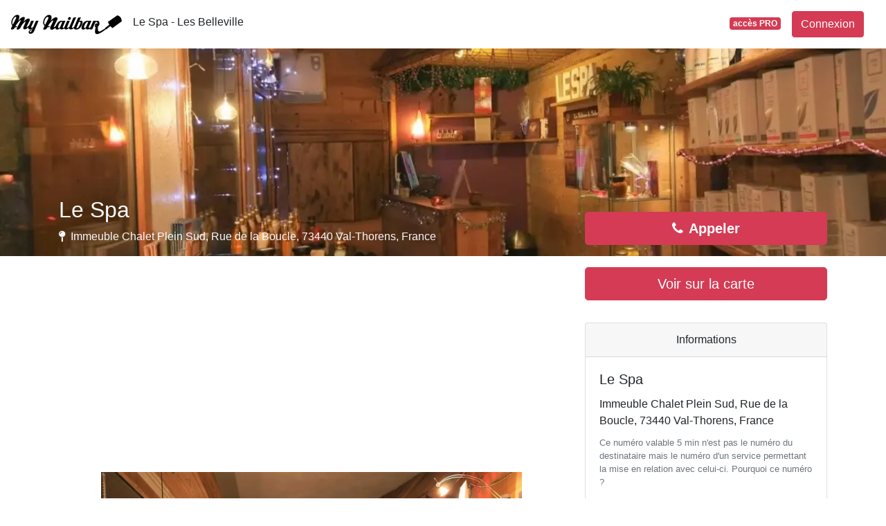

--- FILE ---
content_type: text/html; charset=utf-8
request_url: https://www.google.com/recaptcha/api2/aframe
body_size: 269
content:
<!DOCTYPE HTML><html><head><meta http-equiv="content-type" content="text/html; charset=UTF-8"></head><body><script nonce="WYMSdd_E7G-SeUkKPRJhDA">/** Anti-fraud and anti-abuse applications only. See google.com/recaptcha */ try{var clients={'sodar':'https://pagead2.googlesyndication.com/pagead/sodar?'};window.addEventListener("message",function(a){try{if(a.source===window.parent){var b=JSON.parse(a.data);var c=clients[b['id']];if(c){var d=document.createElement('img');d.src=c+b['params']+'&rc='+(localStorage.getItem("rc::a")?sessionStorage.getItem("rc::b"):"");window.document.body.appendChild(d);sessionStorage.setItem("rc::e",parseInt(sessionStorage.getItem("rc::e")||0)+1);localStorage.setItem("rc::h",'1768974081432');}}}catch(b){}});window.parent.postMessage("_grecaptcha_ready", "*");}catch(b){}</script></body></html>